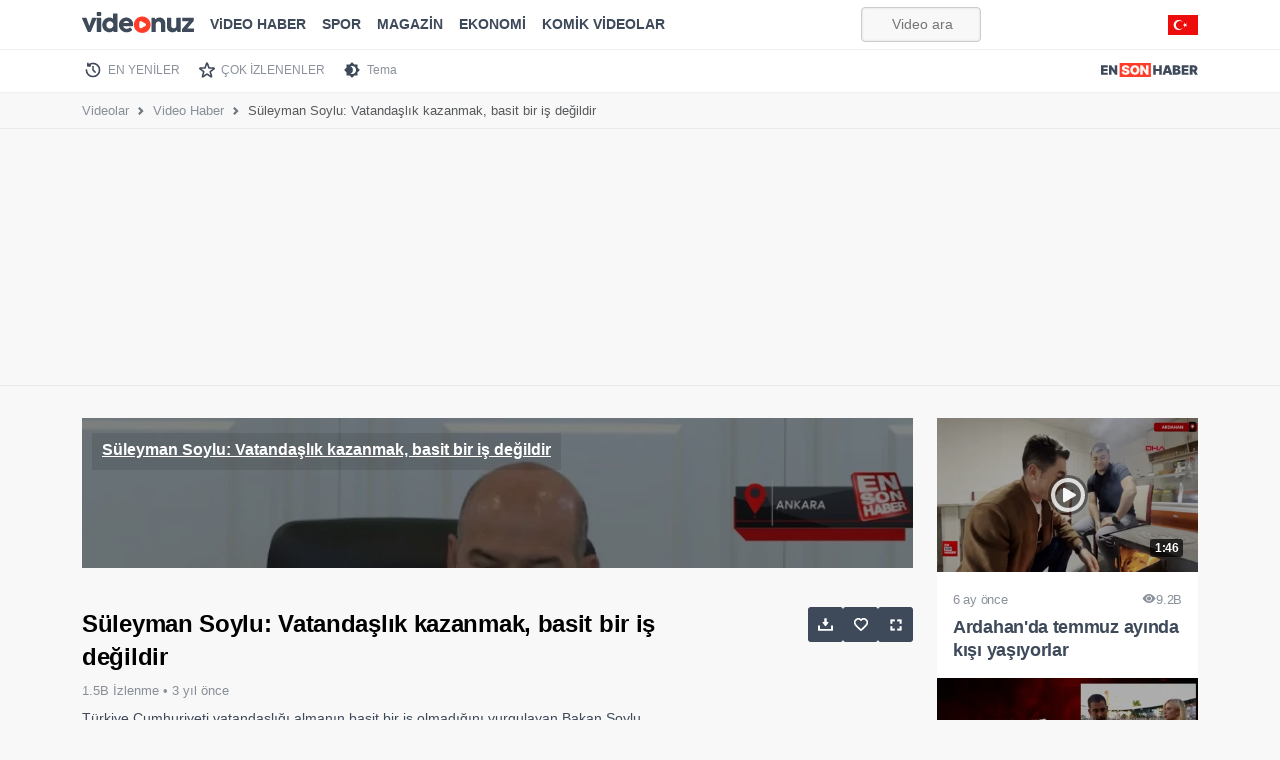

--- FILE ---
content_type: text/html; charset=utf-8
request_url: https://www.google.com/recaptcha/api2/aframe
body_size: 181
content:
<!DOCTYPE HTML><html><head><meta http-equiv="content-type" content="text/html; charset=UTF-8"></head><body><script nonce="r1wmtSuzkw2qayi7t_yVTw">/** Anti-fraud and anti-abuse applications only. See google.com/recaptcha */ try{var clients={'sodar':'https://pagead2.googlesyndication.com/pagead/sodar?'};window.addEventListener("message",function(a){try{if(a.source===window.parent){var b=JSON.parse(a.data);var c=clients[b['id']];if(c){var d=document.createElement('img');d.src=c+b['params']+'&rc='+(localStorage.getItem("rc::a")?sessionStorage.getItem("rc::b"):"");window.document.body.appendChild(d);sessionStorage.setItem("rc::e",parseInt(sessionStorage.getItem("rc::e")||0)+1);localStorage.setItem("rc::h",'1769479059454');}}}catch(b){}});window.parent.postMessage("_grecaptcha_ready", "*");}catch(b){}</script></body></html>

--- FILE ---
content_type: application/javascript; charset=utf-8
request_url: https://fundingchoicesmessages.google.com/f/AGSKWxWQNXvb5XA9MDG3HBsAu4nGXOhIZDbbkzonIvuZMv2__Lz9C6armYBf2UOxaHXpl56qvmfRQPTPIaQN4Zk7KYnAXuYpRad2q4y4C50o_COroxCWMQ5TyX9Rwu7ANuCqyO_I2-tg8Mx96VV3Y6T0rHf12OML7stgJTcfBqGl95XSQnQbwv9GWDYuVxbD/_-ads3.jpg/ads.jsp/googleadarticle./td-ads-/728x79_
body_size: -1288
content:
window['bcc231f8-abf5-4e06-993e-3f133835a5ce'] = true;

--- FILE ---
content_type: image/svg+xml
request_url: https://videonuz.ensonhaber.com/assets/img/social/twitter.svg
body_size: 388
content:
<svg xmlns="http://www.w3.org/2000/svg" viewBox="0 0 112.197 112.197" xml:space="preserve"><circle cx="56.099" cy="56.098" r="56.098" fill="#55acee"/><path d="M90.461 40.316a26.753 26.753 0 0 1-7.702 2.109 13.445 13.445 0 0 0 5.897-7.417 26.843 26.843 0 0 1-8.515 3.253 13.396 13.396 0 0 0-9.79-4.233c-7.404 0-13.409 6.005-13.409 13.409 0 1.051.119 2.074.349 3.056-11.144-.559-21.025-5.897-27.639-14.012a13.351 13.351 0 0 0-1.816 6.742c0 4.651 2.369 8.757 5.965 11.161a13.314 13.314 0 0 1-6.073-1.679l-.001.17c0 6.497 4.624 11.916 10.757 13.147a13.362 13.362 0 0 1-3.532.471c-.866 0-1.705-.083-2.523-.239 1.706 5.326 6.657 9.203 12.526 9.312a26.904 26.904 0 0 1-16.655 5.74c-1.08 0-2.15-.063-3.197-.188a37.929 37.929 0 0 0 20.553 6.025c24.664 0 38.152-20.432 38.152-38.153 0-.581-.013-1.16-.039-1.734a27.192 27.192 0 0 0 6.692-6.94z" fill="#f1f2f2"/></svg>